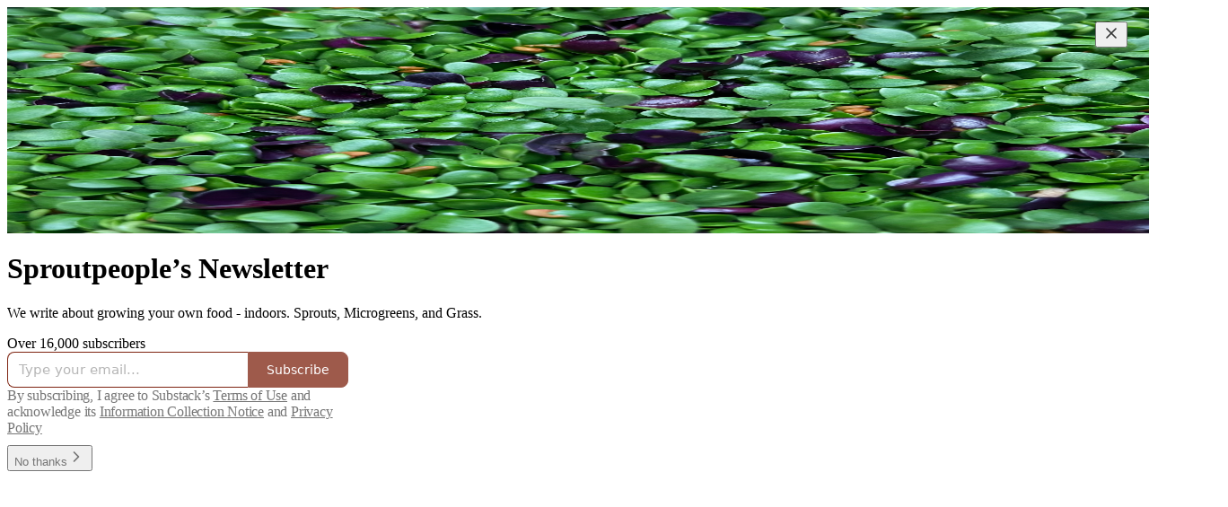

--- FILE ---
content_type: application/javascript; charset=UTF-8
request_url: https://sproutpeople.substack.com/cdn-cgi/challenge-platform/scripts/jsd/main.js
body_size: 4624
content:
window._cf_chl_opt={VnHPF6:'b'};~function(Z3,m,H,J,F,z,k,s){Z3=n,function(D,W,Zk,Z2,E,V){for(Zk={D:457,W:445,E:408,V:433,A:418,o:489,M:397,T:503,b:483,y:403,f:411,c:386,U:470,N:392},Z2=n,E=D();!![];)try{if(V=parseInt(Z2(Zk.D))/1*(parseInt(Z2(Zk.W))/2)+-parseInt(Z2(Zk.E))/3*(parseInt(Z2(Zk.V))/4)+-parseInt(Z2(Zk.A))/5*(parseInt(Z2(Zk.o))/6)+parseInt(Z2(Zk.M))/7*(parseInt(Z2(Zk.T))/8)+parseInt(Z2(Zk.b))/9*(-parseInt(Z2(Zk.y))/10)+parseInt(Z2(Zk.f))/11*(-parseInt(Z2(Zk.c))/12)+parseInt(Z2(Zk.U))/13*(parseInt(Z2(Zk.N))/14),V===W)break;else E.push(E.shift())}catch(A){E.push(E.shift())}}(Z,386948),m=this||self,H=m[Z3(501)],J=function(Zf,Zy,Zb,ZT,Zo,Zn,W,E,V){return Zf={D:414,W:455},Zy={D:385,W:385,E:484,V:385,A:385,o:480,M:462,T:484,b:462},Zb={D:472},ZT={D:472,W:462,E:487,V:438,A:446,o:438,M:487,T:429,b:484,y:484,f:484,c:484,U:385,N:385,i:438,S:446,h:484,P:484,x:484,K:484,j:480},Zo={D:424,W:462},Zn=Z3,W=String[Zn(Zf.D)],E={'h':function(A){return null==A?'':E.g(A,6,function(o,ZD){return ZD=n,ZD(Zo.D)[ZD(Zo.W)](o)})},'g':function(A,o,M,ZW,T,y,U,N,i,S,P,x,K,j,Q,O,Z0,Z1){if(ZW=Zn,null==A)return'';for(y={},U={},N='',i=2,S=3,P=2,x=[],K=0,j=0,Q=0;Q<A[ZW(ZT.D)];Q+=1)if(O=A[ZW(ZT.W)](Q),Object[ZW(ZT.E)][ZW(ZT.V)][ZW(ZT.A)](y,O)||(y[O]=S++,U[O]=!0),Z0=N+O,Object[ZW(ZT.E)][ZW(ZT.o)][ZW(ZT.A)](y,Z0))N=Z0;else{if(Object[ZW(ZT.M)][ZW(ZT.V)][ZW(ZT.A)](U,N)){if(256>N[ZW(ZT.T)](0)){for(T=0;T<P;K<<=1,o-1==j?(j=0,x[ZW(ZT.b)](M(K)),K=0):j++,T++);for(Z1=N[ZW(ZT.T)](0),T=0;8>T;K=K<<1|Z1&1.54,j==o-1?(j=0,x[ZW(ZT.y)](M(K)),K=0):j++,Z1>>=1,T++);}else{for(Z1=1,T=0;T<P;K=Z1|K<<1,j==o-1?(j=0,x[ZW(ZT.f)](M(K)),K=0):j++,Z1=0,T++);for(Z1=N[ZW(ZT.T)](0),T=0;16>T;K=K<<1|Z1&1,j==o-1?(j=0,x[ZW(ZT.c)](M(K)),K=0):j++,Z1>>=1,T++);}i--,0==i&&(i=Math[ZW(ZT.U)](2,P),P++),delete U[N]}else for(Z1=y[N],T=0;T<P;K=Z1&1|K<<1.23,j==o-1?(j=0,x[ZW(ZT.b)](M(K)),K=0):j++,Z1>>=1,T++);N=(i--,i==0&&(i=Math[ZW(ZT.N)](2,P),P++),y[Z0]=S++,String(O))}if(N!==''){if(Object[ZW(ZT.E)][ZW(ZT.i)][ZW(ZT.S)](U,N)){if(256>N[ZW(ZT.T)](0)){for(T=0;T<P;K<<=1,j==o-1?(j=0,x[ZW(ZT.y)](M(K)),K=0):j++,T++);for(Z1=N[ZW(ZT.T)](0),T=0;8>T;K=K<<1|Z1&1,j==o-1?(j=0,x[ZW(ZT.b)](M(K)),K=0):j++,Z1>>=1,T++);}else{for(Z1=1,T=0;T<P;K=K<<1.39|Z1,o-1==j?(j=0,x[ZW(ZT.h)](M(K)),K=0):j++,Z1=0,T++);for(Z1=N[ZW(ZT.T)](0),T=0;16>T;K=K<<1.7|Z1&1.34,j==o-1?(j=0,x[ZW(ZT.P)](M(K)),K=0):j++,Z1>>=1,T++);}i--,0==i&&(i=Math[ZW(ZT.U)](2,P),P++),delete U[N]}else for(Z1=y[N],T=0;T<P;K=K<<1|Z1&1.89,j==o-1?(j=0,x[ZW(ZT.x)](M(K)),K=0):j++,Z1>>=1,T++);i--,0==i&&P++}for(Z1=2,T=0;T<P;K=Z1&1.16|K<<1,o-1==j?(j=0,x[ZW(ZT.b)](M(K)),K=0):j++,Z1>>=1,T++);for(;;)if(K<<=1,o-1==j){x[ZW(ZT.K)](M(K));break}else j++;return x[ZW(ZT.j)]('')},'j':function(A,Zr,ZE){return Zr={D:429},ZE=Zn,A==null?'':''==A?null:E.i(A[ZE(Zb.D)],32768,function(o,ZL){return ZL=ZE,A[ZL(Zr.D)](o)})},'i':function(A,o,M,Zm,T,y,U,N,i,S,P,x,K,j,Q,O,Z1,Z0){for(Zm=Zn,T=[],y=4,U=4,N=3,i=[],x=M(0),K=o,j=1,S=0;3>S;T[S]=S,S+=1);for(Q=0,O=Math[Zm(Zy.D)](2,2),P=1;O!=P;Z0=K&x,K>>=1,K==0&&(K=o,x=M(j++)),Q|=(0<Z0?1:0)*P,P<<=1);switch(Q){case 0:for(Q=0,O=Math[Zm(Zy.W)](2,8),P=1;O!=P;Z0=K&x,K>>=1,0==K&&(K=o,x=M(j++)),Q|=(0<Z0?1:0)*P,P<<=1);Z1=W(Q);break;case 1:for(Q=0,O=Math[Zm(Zy.D)](2,16),P=1;P!=O;Z0=K&x,K>>=1,K==0&&(K=o,x=M(j++)),Q|=(0<Z0?1:0)*P,P<<=1);Z1=W(Q);break;case 2:return''}for(S=T[3]=Z1,i[Zm(Zy.E)](Z1);;){if(j>A)return'';for(Q=0,O=Math[Zm(Zy.V)](2,N),P=1;O!=P;Z0=K&x,K>>=1,0==K&&(K=o,x=M(j++)),Q|=(0<Z0?1:0)*P,P<<=1);switch(Z1=Q){case 0:for(Q=0,O=Math[Zm(Zy.V)](2,8),P=1;O!=P;Z0=x&K,K>>=1,0==K&&(K=o,x=M(j++)),Q|=(0<Z0?1:0)*P,P<<=1);T[U++]=W(Q),Z1=U-1,y--;break;case 1:for(Q=0,O=Math[Zm(Zy.A)](2,16),P=1;P!=O;Z0=K&x,K>>=1,K==0&&(K=o,x=M(j++)),Q|=(0<Z0?1:0)*P,P<<=1);T[U++]=W(Q),Z1=U-1,y--;break;case 2:return i[Zm(Zy.o)]('')}if(0==y&&(y=Math[Zm(Zy.A)](2,N),N++),T[Z1])Z1=T[Z1];else if(Z1===U)Z1=S+S[Zm(Zy.M)](0);else return null;i[Zm(Zy.T)](Z1),T[U++]=S+Z1[Zm(Zy.b)](0),y--,S=Z1,y==0&&(y=Math[Zm(Zy.A)](2,N),N++)}}},V={},V[Zn(Zf.W)]=E.h,V}(),F={},F[Z3(460)]='o',F[Z3(416)]='s',F[Z3(490)]='u',F[Z3(495)]='z',F[Z3(430)]='n',F[Z3(463)]='I',F[Z3(419)]='b',z=F,m[Z3(469)]=function(D,W,E,V,Zh,ZS,Zq,ZR,o,M,T,y,U,N){if(Zh={D:436,W:464,E:415,V:464,A:482,o:478,M:479,T:478,b:479,y:413,f:399,c:472,U:402,N:393},ZS={D:389,W:472,E:447},Zq={D:487,W:438,E:446,V:484},ZR=Z3,null===W||W===void 0)return V;for(o=B(W),D[ZR(Zh.D)][ZR(Zh.W)]&&(o=o[ZR(Zh.E)](D[ZR(Zh.D)][ZR(Zh.V)](W))),o=D[ZR(Zh.A)][ZR(Zh.o)]&&D[ZR(Zh.M)]?D[ZR(Zh.A)][ZR(Zh.T)](new D[(ZR(Zh.b))](o)):function(i,ZJ,S){for(ZJ=ZR,i[ZJ(ZS.D)](),S=0;S<i[ZJ(ZS.W)];i[S]===i[S+1]?i[ZJ(ZS.E)](S+1,1):S+=1);return i}(o),M='nAsAaAb'.split('A'),M=M[ZR(Zh.y)][ZR(Zh.f)](M),T=0;T<o[ZR(Zh.c)];y=o[T],U=v(D,W,y),M(U)?(N=U==='s'&&!D[ZR(Zh.U)](W[y]),ZR(Zh.N)===E+y?A(E+y,U):N||A(E+y,W[y])):A(E+y,U),T++);return V;function A(i,S,Zd){Zd=n,Object[Zd(Zq.D)][Zd(Zq.W)][Zd(Zq.E)](V,S)||(V[S]=[]),V[S][Zd(Zq.V)](i)}},k=Z3(401)[Z3(400)](';'),s=k[Z3(413)][Z3(399)](k),m[Z3(444)]=function(D,W,Zx,Zu,E,V,A,o){for(Zx={D:407,W:472,E:472,V:396,A:484,o:496},Zu=Z3,E=Object[Zu(Zx.D)](W),V=0;V<E[Zu(Zx.W)];V++)if(A=E[V],A==='f'&&(A='N'),D[A]){for(o=0;o<W[E[V]][Zu(Zx.E)];-1===D[A][Zu(Zx.V)](W[E[V]][o])&&(s(W[E[V]][o])||D[A][Zu(Zx.A)]('o.'+W[E[V]][o])),o++);}else D[A]=W[E[V]][Zu(Zx.o)](function(M){return'o.'+M})},C();function Z(ZO){return ZO='AvumDsaK,contentWindow,9651cMCIKN,appendChild,source,object,sid,charAt,bigint,getOwnPropertyNames,event,tabIndex,removeChild,errorInfoObject,BAnB4,2509rcyipT,now,length,Function,stringify,error,jsd,onload,from,Set,join,VnHPF6,Array,14022RIzRUp,push,clientInformation,onreadystatechange,prototype,send,389370yhgtpU,undefined,catch,style,msg,wfJU3,symbol,map,mAxV0,[native code],_cf_chl_opt,parent,document,chlApiClientVersion,64karxiS,/invisible/jsd,ontimeout,contentDocument,pow,236928hTelEH,success,/jsd/oneshot/13c98df4ef2d/0.6015878148497149:1764087104:VDPb7OyIEHLgWz-iq8e1TrPUbqQy2Xh-0a1aPai-I0Q/,sort,detail,DOMContentLoaded,36274HjtTzx,d.cookie,toString,createElement,indexOf,99407VOccGx,navigator,bind,split,_cf_chl_opt;WVJdi2;tGfE6;eHFr4;rZpcH7;DMab5;uBWD2;TZOO6;NFIEc5;SBead5;rNss8;ssnu4;WlNXb1;QNPd6;BAnB4;Jxahl3;fLDZ5;fAvt5,isNaN,4290qpbTQf,display: none,iframe,loading,keys,12nfCtAk,onerror,chctx,33lEEzTN,__CF$cv$params,includes,fromCharCode,concat,string,BHcSU3,5XilBEV,boolean,cloudflare-invisible,timeout,http-code:,open,EJtMBbh76l-THGdeq1ZuoQkc0DjFLvrm+5RUAnOIfwYpiszKVX3Ca$28WP9xNgS4y,isArray,POST,floor,NUDr6,charCodeAt,number,chlApiSitekey,api,32576KYfUmp,/b/ov1/0.6015878148497149:1764087104:VDPb7OyIEHLgWz-iq8e1TrPUbqQy2Xh-0a1aPai-I0Q/,error on cf_chl_props,Object,random,hasOwnProperty,addEventListener,/cdn-cgi/challenge-platform/h/,body,postMessage,readyState,Jxahl3,124LpLDaI,call,splice,getPrototypeOf,status,XMLHttpRequest,chlApiRumWidgetAgeMs,xhr-error,chlApiUrl,function'.split(','),Z=function(){return ZO},Z()}function d(D,W,Zp,ZV,ZI,ZC,Z6,E,V){Zp={D:412,W:450,E:423,V:426,A:440,o:499,M:481,T:388,b:432,y:421,f:505,c:477,U:409,N:488,i:455,S:474},ZV={D:452},ZI={D:449,W:387,E:422,V:449},ZC={D:421},Z6=Z3,E=m[Z6(Zp.D)],V=new m[(Z6(Zp.W))](),V[Z6(Zp.E)](Z6(Zp.V),Z6(Zp.A)+m[Z6(Zp.o)][Z6(Zp.M)]+Z6(Zp.T)+E.r),E[Z6(Zp.b)]&&(V[Z6(Zp.y)]=5e3,V[Z6(Zp.f)]=function(Z7){Z7=Z6,W(Z7(ZC.D))}),V[Z6(Zp.c)]=function(Z8){Z8=Z6,V[Z8(ZI.D)]>=200&&V[Z8(ZI.D)]<300?W(Z8(ZI.W)):W(Z8(ZI.E)+V[Z8(ZI.V)])},V[Z6(Zp.U)]=function(Z9){Z9=Z6,W(Z9(ZV.D))},V[Z6(Zp.N)](J[Z6(Zp.i)](JSON[Z6(Zp.S)](D)))}function Y(ZK,ZF,E,V,A,o,M){ZF=(ZK={D:395,W:405,E:492,V:404,A:466,o:441,M:458,T:456,b:485,y:398,f:384,c:467},Z3);try{return E=H[ZF(ZK.D)](ZF(ZK.W)),E[ZF(ZK.E)]=ZF(ZK.V),E[ZF(ZK.A)]='-1',H[ZF(ZK.o)][ZF(ZK.M)](E),V=E[ZF(ZK.T)],A={},A=BAnB4(V,V,'',A),A=BAnB4(V,V[ZF(ZK.b)]||V[ZF(ZK.y)],'n.',A),A=BAnB4(V,E[ZF(ZK.f)],'d.',A),H[ZF(ZK.o)][ZF(ZK.c)](E),o={},o.r=A,o.e=null,o}catch(T){return M={},M.r={},M.e=T,M}}function v(D,W,E,ZN,ZG,V){ZG=(ZN={D:491,W:482,E:425,V:482,A:454},Z3);try{return W[E][ZG(ZN.D)](function(){}),'p'}catch(A){}try{if(W[E]==null)return W[E]===void 0?'u':'x'}catch(o){return'i'}return D[ZG(ZN.W)][ZG(ZN.E)](W[E])?'a':W[E]===D[ZG(ZN.V)]?'p5':!0===W[E]?'T':!1===W[E]?'F':(V=typeof W[E],ZG(ZN.A)==V?X(D,W[E])?'N':'f':z[V]||'?')}function G(D,Zs,Z4){return Zs={D:437},Z4=Z3,Math[Z4(Zs.D)]()<D}function n(D,W,E){return E=Z(),n=function(L,m,H){return L=L-384,H=E[L],H},n(D,W)}function C(Zg,Ze,Zt,Zz,D,W,E,V,A){if(Zg={D:412,W:432,E:443,V:406,A:439,o:439,M:391,T:486},Ze={D:443,W:406,E:486},Zt={D:435},Zz=Z3,D=m[Zz(Zg.D)],!D)return;if(!l())return;(W=![],E=D[Zz(Zg.W)]===!![],V=function(ZX,o){if(ZX=Zz,!W){if(W=!![],!l())return;o=Y(),d(o.r,function(M){I(D,M)}),o.e&&R(ZX(Zt.D),o.e)}},H[Zz(Zg.E)]!==Zz(Zg.V))?V():m[Zz(Zg.A)]?H[Zz(Zg.o)](Zz(Zg.M),V):(A=H[Zz(Zg.T)]||function(){},H[Zz(Zg.T)]=function(Zv){Zv=Zz,A(),H[Zv(Ze.D)]!==Zv(Ze.W)&&(H[Zv(Ze.E)]=A,V())})}function I(E,V,Za,ZB,A,o,M){if(Za={D:420,W:432,E:387,V:459,A:461,o:465,M:500,T:442,b:461,y:475,f:390},ZB=Z3,A=ZB(Za.D),!E[ZB(Za.W)])return;V===ZB(Za.E)?(o={},o[ZB(Za.V)]=A,o[ZB(Za.A)]=E.r,o[ZB(Za.o)]=ZB(Za.E),m[ZB(Za.M)][ZB(Za.T)](o,'*')):(M={},M[ZB(Za.V)]=A,M[ZB(Za.b)]=E.r,M[ZB(Za.o)]=ZB(Za.y),M[ZB(Za.f)]=V,m[ZB(Za.M)][ZB(Za.T)](M,'*'))}function B(D,Zi,Zl,W){for(Zi={D:415,W:407,E:448},Zl=Z3,W=[];null!==D;W=W[Zl(Zi.D)](Object[Zl(Zi.W)](D)),D=Object[Zl(Zi.E)](D));return W}function X(D,W,Zc,ZH){return Zc={D:473,W:487,E:394,V:446,A:396,o:498},ZH=Z3,W instanceof D[ZH(Zc.D)]&&0<D[ZH(Zc.D)][ZH(Zc.W)][ZH(Zc.E)][ZH(Zc.V)](W)[ZH(Zc.A)](ZH(Zc.o))}function l(ZY,Z5,D,W,E,V){return ZY={D:412,W:427,E:427,V:471},Z5=Z3,D=m[Z5(ZY.D)],W=3600,E=Math[Z5(ZY.W)](+atob(D.t)),V=Math[Z5(ZY.E)](Date[Z5(ZY.V)]()/1e3),V-E>W?![]:!![]}function R(V,A,Zw,ZZ,o,M,T,b,y,f,c,U){if(Zw={D:493,W:475,E:412,V:440,A:499,o:481,M:434,T:504,b:450,y:423,f:426,c:421,U:505,N:431,i:494,S:453,h:499,P:428,x:451,K:417,j:502,Q:497,e:468,g:410,a:459,O:476,Z0:488,Z1:455},ZZ=Z3,!G(.01))return![];M=(o={},o[ZZ(Zw.D)]=V,o[ZZ(Zw.W)]=A,o);try{T=m[ZZ(Zw.E)],b=ZZ(Zw.V)+m[ZZ(Zw.A)][ZZ(Zw.o)]+ZZ(Zw.M)+T.r+ZZ(Zw.T),y=new m[(ZZ(Zw.b))](),y[ZZ(Zw.y)](ZZ(Zw.f),b),y[ZZ(Zw.c)]=2500,y[ZZ(Zw.U)]=function(){},f={},f[ZZ(Zw.N)]=m[ZZ(Zw.A)][ZZ(Zw.i)],f[ZZ(Zw.S)]=m[ZZ(Zw.h)][ZZ(Zw.P)],f[ZZ(Zw.x)]=m[ZZ(Zw.h)][ZZ(Zw.K)],f[ZZ(Zw.j)]=m[ZZ(Zw.A)][ZZ(Zw.Q)],c=f,U={},U[ZZ(Zw.e)]=M,U[ZZ(Zw.g)]=c,U[ZZ(Zw.a)]=ZZ(Zw.O),y[ZZ(Zw.Z0)](J[ZZ(Zw.Z1)](U))}catch(N){}}}()